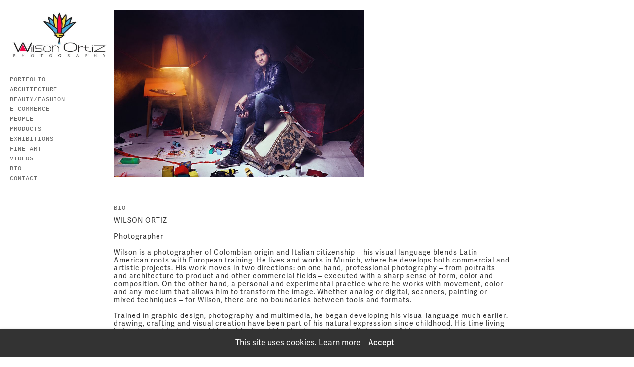

--- FILE ---
content_type: text/html; charset=utf-8
request_url: https://www.wilsonortiz.com/2568656/bio
body_size: 13282
content:
<!DOCTYPE HTML>
<!--[if lt IE 7]>  <html class="ie ie6 lte9 lte8 lte7"> <![endif]-->
<!--[if IE 7]>     <html class="ie ie7 lte9 lte8 lte7"> <![endif]-->
<!--[if IE 8]>     <html class="ie ie8 lte9 lte8"> <![endif]-->
<!--[if IE 9]>     <html class="ie ie9 lte9"> <![endif]-->
<!--[if gt IE 9]>  <html> <![endif]-->
<!--[if !IE]><!--> <html> <!--<![endif]-->
<head >
    

	<!-- 
	
		This website was built with ALLYOU.
		
		ALLYOU is a hassle-free website builder. Creating your online portfolio has never been so easy. Register now!
		http://www.allyou.net

	-->

	<title>fotograf - photographer - portrait fotograf - fotostudio münchen- portrait fotograf - fotostudio münchen</title>
    
        <meta name="viewport" content="width=device-width, initial-scale=1.0, maximum-scale=1.0, user-scalable=0">
    
	<meta http-equiv="X-UA-Compatible" content="IE=Edge,chrome=1">
	<meta http-equiv="Content-Type" content="text/html; charset=UTF-8" />
	<meta content='en-us' http-equiv='Content-Language' />
	<meta name="Publisher" content="Allyou.net LLC., Zurich" />
	<meta name="Copyright" content="Allyou.net LLC., Zurich" />
	<meta name="Revisit" content="After 2 days" />
	<meta name="description" content="Wilson Ortiz Photographer - architekturfotograf - portrait fotograf - fotostudio münchen - fotodesign - designer
" />
	<meta name="keywords" content="wilsonortiz, fotografmuenchen,fotograf,fotografie, architekturfotografie,architektür,portraits, fotostudio,commercialphotographer, werbung, photoshop, architecture,design, werbefotograf, fotostudiomuenchen, photographer, architekturfotograf " />
	<meta name="page-topic" content="application" />  
	<meta name="page-topic" content="website builder" /> 
	<meta name="audience" content="all" /> 
	<meta name="Robots" content="INDEX, FOLLOW" />     
	<meta name="Language" content="en" />
    <meta name="viewport" content="width=device-width, initial-scale=1, maximum-scale=1, user-scalable=no">

	<meta content='yes' name='apple-touch-fullscreen' />
	<meta content='yes' name='apple-mobile-web-app-capable' />
	<link href='/content/rss.xml' rel='alternate' type='application/rss+xml' />
	
        
	<link href='https://res.cloudinary.com/allyou/image/upload/c_limit,h_16,w_16/v1/2/24884/images/icon_uYE7xrv_ugqjkd' media='screen' rel='shortcut icon' />
	
	
	<link rel="stylesheet" type="text/css" href="//dlv4t0z5skgwv.cloudfront.net/static/core/css/userpage/header.css?v=3" />
	<link rel="stylesheet" type="text/css" href="//dlv4t0z5skgwv.cloudfront.net/static/core/css/userpage/instagram.css?v=3" />
	
	
	<link rel="stylesheet" type="text/css" href="//dlv4t0z5skgwv.cloudfront.net/static/themes/structures/x/screen.css?v=3" />
	<link rel="stylesheet" type="text/css" href="//dlv4t0z5skgwv.cloudfront.net/static/themes/themes/olivetta/screen.css?v=3" />
	<!--<link rel="stylesheet" type="text/css" href="//dlv4t0z5skgwv.cloudfront.net/static/core/css/userpage/toolbar.css" />-->

	

<style type="text/css">







/**************************
 *	LEFT COLUMN WIDTH
 **************************/
	#wrap #header {
		
			width: 200px;
		

        
	}

    
        @media only screen and (max-width: 639px) {
            #wrap #header {
                max-width: 100%;
                width: auto;
            }
        }
    

	#wrap #sidebar {
		
			width: 200px;
		

		

		

        
	}

    
        @media only screen and (max-width: 639px) {
            #wrap #sidebar {
                max-width: 100%;
                width: auto;
            }
        }
    

	#wrap #content {
		
			left: 220px;
		
		
		
	}

    
        #wrap #content {
            left: 0;
	    }

        @media only screen and (min-width: 640px) {
            #wrap #content {
                
                    padding-left: 220px !important;
                
            }
        }
    

    









/**************************
 *	FULLSCREEN GALLERY
 **************************/
.fullscreen-gallery__overlay {
	background-color: #ffffff;
	opacity: 0.95;
	filter: alpha(opacity=95);
}

.fullscreen-gallery__item, .fullscreen-gallery__bottom {
	background-color: #ffffff;
}


/**************************
 *	BACKGROUND
 **************************/


	body, .styleSelect, div.customization div.fontPreview, div.item div.itemOptionsDialog div.fontSwitch div.fonts {
		background-color: #ffffff;
	}




/**************************
 *	LANDING PAGE
 **************************/

	#landingPage {
		border: 0px solid #FFFFFF;
    background-color: #FFFFFF !important;
	}



    .landingpage-slideshow,
     .landingpage-slideshow .slideshow-image {
        position: absolute;
        top: 0;
        left: 0;
    }

    .landingpage-slideshow {
        right: 0;
        bottom: 0;
        overflow: hidden;
    }

    .landingpage-slideshow .slideshow-image {
        opacity: 0;
    }




	#landingPageBackground {
		background-color: #FFFFFF;
	}






	#landingPageFrontBox {
		max-width: 400px;
		min-height: 200px;
		padding: 10px;
	}
	#landingPageFrontBoxBackground {
		background-color: transparent;
		opacity: 0.5;
	}



/**************************
 *	OVERVIEWS
 **************************/


    #wrap #content .navigationlist .page,
	#wrap #content .postlist .post {
        margin: 0 0 30px 0;
    }

    @media only screen and (min-width: 600px) {
        #wrap #content .navigationlist .page,
        #wrap #content .postlist .post {
            margin: 0 30px 30px 0px;
        }
    }




#content .navigationlist .page .pageContentContainer ,
#content .postlist .post  .pageContentContainer {
	padding: 0px;
}

#content .navigationlist .page .pageContentContainer ,
#content .postlist .post .pageContentContainer {
	border-radius: 0px !important;
	border: 0px solid transparent;
	background-color: transparent;
}
#content .navigationlist .page:not(.editing) .pageContentContainer,
#content .postlist .post:not(.editing) .pageContentContainer {
	opacity: 1.0;
	filter: alpha(opacity=100);
}
#content .navigationlist .page .belowContainer,
#content .postlist .post .belowContainer {
	position: relative;
	z-index: 2;
}
	

	#content .navigationlist .page:hover .pageContentContainer ,
    #content .postlist .post:hover .pageContentContainer {
		border: 0px solid rgba(230,230,230,1.000000);
		background-color: transparent;
	}
	#content .navigationlist .page:not(.editing):hover .pageContentContainer,
    #content .postlist .post:not(.editing):hover .pageContentContainer {
		opacity: 0.5;
		filter: alpha(opacity=50);	
	}







/**************************
 *	ITEMS
 **************************/

	#wrap #content .album .track .img {
        margin: 0 0 10px 0;
	}

    @media only screen and (min-width: 600px) {
        #wrap #content .album .track .img {
            margin: 0 10px 10px 0px;
        }
    }
	
	#wrap .album .thumbnails {
        margin: 0;
	}

    @media only screen and (min-width: 600px) {
        #wrap .album .thumbnails {
            margin: 0 10px 0 0px;
        }
    }
	
	#wrap .album .thumbnails .thumbnail {
        margin: 0 0 10px 0;
	}

    @media only screen and (min-width: 600px) {
        #wrap .album .thumbnails .thumbnail {
            margin: 0 10px 10px 0;
        }
    }
	
	#wrap div.hr hr, #wrap #content .postlist .item.post > .pageContentContainer > a > hr {
		border: 0;
		padding: 0;
		border-bottom: 1px solid #333333;
		padding-top: 30px;
		margin-bottom: 30px;
	}

    
    #wrap div.hr hr {
        max-width: 100%;
    }
	
	
		#wrap div.hr hr {
			max-width: 100px;
		}
	
	
	
	
	a.default {
	  background-color: #666666;
	}
	a.colorvariant1 {
	  background-color: #ff0000;
	}
	a.colorvariant2 {
	  background-color: #333333;
	}
	font.default {
		color: #666666;
	}
	font.colorvariant1 {
		color: #ff0000;
	}
	font.colorvariant2 {
		color: #333333;
	}

	#content > .p, #content > div.item > .p, #content > div.item > .file, #content > div.item > .date-wrapper, #content > div.item > .item.album.vertical p.description {
		
			max-width: 800px;
			
		
	}
	
	#content > .h, #content > div.item > .h {
		
			max-width: 800px;
			
		
	}

	
        

        

		.fullscreen-gallery__bottom__paging, .fullscreen-gallery__bottom__description,.fullscreen-gallery__close > svg > g {
			font-family: jcyh !important;
			color: #666666 !important;
			font-size: 14px !important;
			line-height: 16px !important;
			letter-spacing: 1px !important;
			word-spacing: 0px !important;
			margin-top: 10px !important;
			margin-right: 0px !important;
			margin-bottom: 10px !important;
			margin-left: 0px !important;
			background-color: transparent !important;
			text-transform: none !important;
			font-style: normal !important;
			font-weight: normal !important;
			text-decoration: none !important;
			text-align: left !important;
			stroke: #666666 !important;
		}
         {
		    font-family: jcyh !important;
			color: #666666 !important;
			font-size: 14px !important;
			line-height: 16px !important;
			letter-spacing: 1px !important;
			background-color: transparent !important;
			text-transform: none !important;
			font-style: normal !important;
			font-weight: normal !important;
			text-decoration: none !important;
			text-align: left !important;
		}

        @media(max-width: 639px) {
            .fullscreen-gallery__bottom__paging, .fullscreen-gallery__bottom__description,.fullscreen-gallery__close > svg > g {
                font-size: 21.00px !important;
                line-height: 25.50px !important;
                margin-right: 10px !important;
			    margin-left: 10px !important;
            }
        }
	
        

        

		#wrap .album .img p.description {
			font-family: jcyh !important;
			color: #666666 !important;
			font-size: 14px !important;
			line-height: 16px !important;
			letter-spacing: 1px !important;
			word-spacing: 0px !important;
			margin-top: 10px !important;
			margin-right: 0px !important;
			margin-bottom: 10px !important;
			margin-left: 0px !important;
			background-color: transparent !important;
			text-transform: none !important;
			font-style: normal !important;
			font-weight: normal !important;
			text-decoration: none !important;
			text-align: left !important;
			stroke: #666666 !important;
		}
         {
		    font-family: jcyh !important;
			color: #666666 !important;
			font-size: 14px !important;
			line-height: 16px !important;
			letter-spacing: 1px !important;
			background-color: transparent !important;
			text-transform: none !important;
			font-style: normal !important;
			font-weight: normal !important;
			text-decoration: none !important;
			text-align: left !important;
		}

        @media(max-width: 639px) {
            #wrap .album .img p.description {
                font-size: 21.00px !important;
                line-height: 25.50px !important;
                margin-right: 10px !important;
			    margin-left: 10px !important;
            }
        }
	
        

        

		#wrap .album .pagingMedia .pager a, #wrap .album .pagingMedia .pager {
			font-family: jcyh !important;
			color: #666666 !important;
			font-size: 14px !important;
			line-height: 16px !important;
			letter-spacing: 1px !important;
			word-spacing: 0px !important;
			margin-top: 10px !important;
			margin-right: 0px !important;
			margin-bottom: 10px !important;
			margin-left: 0px !important;
			background-color: transparent !important;
			text-transform: none !important;
			font-style: normal !important;
			font-weight: normal !important;
			text-decoration: none !important;
			text-align: left !important;
			stroke: #666666 !important;
		}
         {
		    font-family: jcyh !important;
			color: #666666 !important;
			font-size: 14px !important;
			line-height: 16px !important;
			letter-spacing: 1px !important;
			background-color: transparent !important;
			text-transform: none !important;
			font-style: normal !important;
			font-weight: normal !important;
			text-decoration: none !important;
			text-align: left !important;
		}

        @media(max-width: 639px) {
            #wrap .album .pagingMedia .pager a, #wrap .album .pagingMedia .pager {
                font-size: 21.00px !important;
                line-height: 25.50px !important;
                margin-right: 10px !important;
			    margin-left: 10px !important;
            }
        }
	
        

        

		.h > h1, div.item.h > .H1, div.font.H1 h2, #logo h1 {
			font-family: courier !important;
			color: #666666 !important;
			font-size: 12px !important;
			line-height: 16px !important;
			letter-spacing: 1px !important;
			word-spacing: 0px !important;
			margin-top: 10px !important;
			margin-right: 0px !important;
			margin-bottom: 10px !important;
			margin-left: 0px !important;
			background-color: transparent !important;
			text-transform: none !important;
			font-style: normal !important;
			font-weight: normal !important;
			text-decoration: none !important;
			text-align: left !important;
			stroke: #666666 !important;
		}
         {
		    font-family: courier !important;
			color: #666666 !important;
			font-size: 12px !important;
			line-height: 16px !important;
			letter-spacing: 1px !important;
			background-color: transparent !important;
			text-transform: none !important;
			font-style: normal !important;
			font-weight: normal !important;
			text-decoration: none !important;
			text-align: left !important;
		}

        @media(max-width: 639px) {
            .h > h1, div.item.h > .H1, div.font.H1 h2, #logo h1 {
                font-size: 18.00px !important;
                line-height: 25.50px !important;
                margin-right: 10px !important;
			    margin-left: 10px !important;
            }
        }
	
        

        

		.h > h2, div.item.h > .H2, div.font.H2 h2 {
			font-family: courier !important;
			color: #666666 !important;
			font-size: 12px !important;
			line-height: 16px !important;
			letter-spacing: 1px !important;
			word-spacing: 0px !important;
			margin-top: 10px !important;
			margin-right: 0px !important;
			margin-bottom: 10px !important;
			margin-left: 0px !important;
			background-color: transparent !important;
			text-transform: none !important;
			font-style: normal !important;
			font-weight: normal !important;
			text-decoration: none !important;
			text-align: left !important;
			stroke: #666666 !important;
		}
         {
		    font-family: courier !important;
			color: #666666 !important;
			font-size: 12px !important;
			line-height: 16px !important;
			letter-spacing: 1px !important;
			background-color: transparent !important;
			text-transform: none !important;
			font-style: normal !important;
			font-weight: normal !important;
			text-decoration: none !important;
			text-align: left !important;
		}

        @media(max-width: 639px) {
            .h > h2, div.item.h > .H2, div.font.H2 h2 {
                font-size: 18.00px !important;
                line-height: 25.50px !important;
                margin-right: 10px !important;
			    margin-left: 10px !important;
            }
        }
	
        

        

		.h > h3, .h > h3 a, div.item.h > .H3, div.font.H3 h2 {
			font-family: courier !important;
			color: #666666 !important;
			font-size: 12px !important;
			line-height: 16px !important;
			letter-spacing: 1px !important;
			word-spacing: 0px !important;
			margin-top: 10px !important;
			margin-right: 0px !important;
			margin-bottom: 10px !important;
			margin-left: 0px !important;
			background-color: transparent !important;
			text-transform: none !important;
			font-style: normal !important;
			font-weight: normal !important;
			text-decoration: none !important;
			text-align: left !important;
			stroke: #666666 !important;
		}
         {
		    font-family: courier !important;
			color: #666666 !important;
			font-size: 12px !important;
			line-height: 16px !important;
			letter-spacing: 1px !important;
			background-color: transparent !important;
			text-transform: none !important;
			font-style: normal !important;
			font-weight: normal !important;
			text-decoration: none !important;
			text-align: left !important;
		}

        @media(max-width: 639px) {
            .h > h3, .h > h3 a, div.item.h > .H3, div.font.H3 h2 {
                font-size: 18.00px !important;
                line-height: 25.50px !important;
                margin-right: 10px !important;
			    margin-left: 10px !important;
            }
        }
	
        

        

		.h > h4, div.item.h > .H4, div.font.H4 h2 {
			font-family: courier !important;
			color: #666666 !important;
			font-size: 12px !important;
			line-height: 16px !important;
			letter-spacing: 1px !important;
			word-spacing: 0px !important;
			margin-top: 10px !important;
			margin-right: 0px !important;
			margin-bottom: 10px !important;
			margin-left: 0px !important;
			background-color: transparent !important;
			text-transform: none !important;
			font-style: normal !important;
			font-weight: normal !important;
			text-decoration: none !important;
			text-align: left !important;
			stroke: #666666 !important;
		}
         {
		    font-family: courier !important;
			color: #666666 !important;
			font-size: 12px !important;
			line-height: 16px !important;
			letter-spacing: 1px !important;
			background-color: transparent !important;
			text-transform: none !important;
			font-style: normal !important;
			font-weight: normal !important;
			text-decoration: none !important;
			text-align: left !important;
		}

        @media(max-width: 639px) {
            .h > h4, div.item.h > .H4, div.font.H4 h2 {
                font-size: 18.00px !important;
                line-height: 25.50px !important;
                margin-right: 10px !important;
			    margin-left: 10px !important;
            }
        }
	
        

        

		.h > h5, div.item.h > .H5, div.font.H5 h2 {
			font-family: courier !important;
			color: #666666 !important;
			font-size: 12px !important;
			line-height: 16px !important;
			letter-spacing: 1px !important;
			word-spacing: 0px !important;
			margin-top: 10px !important;
			margin-right: 0px !important;
			margin-bottom: 10px !important;
			margin-left: 0px !important;
			background-color: transparent !important;
			text-transform: none !important;
			font-style: normal !important;
			font-weight: normal !important;
			text-decoration: none !important;
			text-align: left !important;
			stroke: #666666 !important;
		}
         {
		    font-family: courier !important;
			color: #666666 !important;
			font-size: 12px !important;
			line-height: 16px !important;
			letter-spacing: 1px !important;
			background-color: transparent !important;
			text-transform: none !important;
			font-style: normal !important;
			font-weight: normal !important;
			text-decoration: none !important;
			text-align: left !important;
		}

        @media(max-width: 639px) {
            .h > h5, div.item.h > .H5, div.font.H5 h2 {
                font-size: 18.00px !important;
                line-height: 25.50px !important;
                margin-right: 10px !important;
			    margin-left: 10px !important;
            }
        }
	
        

        

		.h > h6, div.item.h > .H6, div.font.H6 h2 {
			font-family: courier !important;
			color: #666666 !important;
			font-size: 12px !important;
			line-height: 16px !important;
			letter-spacing: 1px !important;
			word-spacing: 0px !important;
			margin-top: 10px !important;
			margin-right: 0px !important;
			margin-bottom: 10px !important;
			margin-left: 0px !important;
			background-color: transparent !important;
			text-transform: none !important;
			font-style: normal !important;
			font-weight: normal !important;
			text-decoration: none !important;
			text-align: left !important;
			stroke: #666666 !important;
		}
         {
		    font-family: courier !important;
			color: #666666 !important;
			font-size: 12px !important;
			line-height: 16px !important;
			letter-spacing: 1px !important;
			background-color: transparent !important;
			text-transform: none !important;
			font-style: normal !important;
			font-weight: normal !important;
			text-decoration: none !important;
			text-align: left !important;
		}

        @media(max-width: 639px) {
            .h > h6, div.item.h > .H6, div.font.H6 h2 {
                font-size: 18.00px !important;
                line-height: 25.50px !important;
                margin-right: 10px !important;
			    margin-left: 10px !important;
            }
        }
	
        

        
            #wrap .hamburger .hamburger-inner,
            #wrap .hamburger .hamburger-inner:before,
            #wrap .hamburger .hamburger-inner:after {
                background-color: #666666;
            }

            #wrap .hamburger.is-active .hamburger-inner,
            #wrap .hamburger.is-active .hamburger-inner:before,
            #wrap .hamburger.is-active .hamburger-inner:after {
                background-color: #666666;
            }
        

		#sidebar .page > a, #hamburger-sidebar .page > a, #sidebar .navigationlist.linked > .name, #hamburger-sidebar .navigationlist.linked > .name, #sidebar .postlist > .name, #hamburger-sidebar .postlist > .name  {
			font-family: courier !important;
			color: #666666 !important;
			font-size: 12px !important;
			line-height: 20px !important;
			letter-spacing: 1px !important;
			word-spacing: 0px !important;
			margin-top: 0px !important;
			margin-right: 0px !important;
			margin-bottom: 0px !important;
			margin-left: 0px !important;
			background-color: transparent !important;
			text-transform: none !important;
			font-style: normal !important;
			font-weight: normal !important;
			text-decoration: none !important;
			text-align: left !important;
			stroke: #666666 !important;
		}
         {
		    font-family: courier !important;
			color: #666666 !important;
			font-size: 12px !important;
			line-height: 20px !important;
			letter-spacing: 1px !important;
			background-color: transparent !important;
			text-transform: none !important;
			font-style: normal !important;
			font-weight: normal !important;
			text-decoration: none !important;
			text-align: left !important;
		}

        @media(max-width: 639px) {
            #sidebar .page > a, #hamburger-sidebar .page > a, #sidebar .navigationlist.linked > .name, #hamburger-sidebar .navigationlist.linked > .name, #sidebar .postlist > .name, #hamburger-sidebar .postlist > .name  {
                font-size: 18.00px !important;
                line-height: 31.50px !important;
                margin-right: 10px !important;
			    margin-left: 10px !important;
            }
        }
	
        

        

		#sidebar .page > a.active, #hamburger-sidebar .page > a.active, #sidebar .navigationlist > a.name.active, #hamburger-sidebar .navigationlist > a.name.active, #sidebar .postlist > a.name.active #hamburger-sidebar .postlist > a.name.active {
			font-family: courier !important;
			color: #666666 !important;
			font-size: 12px !important;
			line-height: 20px !important;
			letter-spacing: 1px !important;
			word-spacing: 0px !important;
			margin-top: 0px !important;
			margin-right: 0px !important;
			margin-bottom: 0px !important;
			margin-left: 0px !important;
			background-color: transparent !important;
			text-transform: none !important;
			font-style: normal !important;
			font-weight: normal !important;
			text-decoration: underline !important;
			text-align: left !important;
			stroke: #666666 !important;
		}
         {
		    font-family: courier !important;
			color: #666666 !important;
			font-size: 12px !important;
			line-height: 20px !important;
			letter-spacing: 1px !important;
			background-color: transparent !important;
			text-transform: none !important;
			font-style: normal !important;
			font-weight: normal !important;
			text-decoration: underline !important;
			text-align: left !important;
		}

        @media(max-width: 639px) {
            #sidebar .page > a.active, #hamburger-sidebar .page > a.active, #sidebar .navigationlist > a.name.active, #hamburger-sidebar .navigationlist > a.name.active, #sidebar .postlist > a.name.active #hamburger-sidebar .postlist > a.name.active {
                font-size: 18.00px !important;
                line-height: 31.50px !important;
                margin-right: 10px !important;
			    margin-left: 10px !important;
            }
        }
	
        

        

		#sidebar .page > a:hover, #hamburger-sidebar .page > a:hover, #sidebar .page > a.active:hover, #hamburger-sidebar .page > a.active:hover, #sidebar .navigationlist > a.name:hover, #hamburger-sidebar .navigationlist > a.name:hover, #sidebar .navigationlist > a.name.active:hover, #hamburger-sidebar .navigationlist > a.name.active:hover, #sidebar .postlist > a.name:hover, #hamburger-sidebar .postlist > a.name:hover, #sidebar .postlist > a.name.active:hover #hamburger-sidebar .postlist > a.name.active:hover {
			font-family: courier !important;
			color: #666666 !important;
			font-size: 12px !important;
			line-height: 20px !important;
			letter-spacing: 1px !important;
			word-spacing: 0px !important;
			margin-top: 0px !important;
			margin-right: 0px !important;
			margin-bottom: 0px !important;
			margin-left: 0px !important;
			background-color: transparent !important;
			text-transform: none !important;
			font-style: normal !important;
			font-weight: normal !important;
			text-decoration: underline !important;
			text-align: left !important;
			stroke: #666666 !important;
		}
         {
		    font-family: courier !important;
			color: #666666 !important;
			font-size: 12px !important;
			line-height: 20px !important;
			letter-spacing: 1px !important;
			background-color: transparent !important;
			text-transform: none !important;
			font-style: normal !important;
			font-weight: normal !important;
			text-decoration: underline !important;
			text-align: left !important;
		}

        @media(max-width: 639px) {
            #sidebar .page > a:hover, #hamburger-sidebar .page > a:hover, #sidebar .page > a.active:hover, #hamburger-sidebar .page > a.active:hover, #sidebar .navigationlist > a.name:hover, #hamburger-sidebar .navigationlist > a.name:hover, #sidebar .navigationlist > a.name.active:hover, #hamburger-sidebar .navigationlist > a.name.active:hover, #sidebar .postlist > a.name:hover, #hamburger-sidebar .postlist > a.name:hover, #sidebar .postlist > a.name.active:hover #hamburger-sidebar .postlist > a.name.active:hover {
                font-size: 18.00px !important;
                line-height: 31.50px !important;
                margin-right: 10px !important;
			    margin-left: 10px !important;
            }
        }
	
        

        

		#sidebar .navigationlist.listed > .name  {
			font-family: courier !important;
			color: #666666 !important;
			font-size: 12px !important;
			line-height: 20px !important;
			letter-spacing: 1px !important;
			word-spacing: 0px !important;
			margin-top: 0px !important;
			margin-right: 0px !important;
			margin-bottom: 0px !important;
			margin-left: 0px !important;
			background-color: transparent !important;
			text-transform: none !important;
			font-style: normal !important;
			font-weight: bold !important;
			text-decoration: none !important;
			text-align: left !important;
			stroke: #666666 !important;
		}
         {
		    font-family: courier !important;
			color: #666666 !important;
			font-size: 12px !important;
			line-height: 20px !important;
			letter-spacing: 1px !important;
			background-color: transparent !important;
			text-transform: none !important;
			font-style: normal !important;
			font-weight: bold !important;
			text-decoration: none !important;
			text-align: left !important;
		}

        @media(max-width: 639px) {
            #sidebar .navigationlist.listed > .name  {
                font-size: 18.00px !important;
                line-height: 31.50px !important;
                margin-right: 10px !important;
			    margin-left: 10px !important;
            }
        }
	
        

        

		#content > .post .date.detail > p {
			font-family: jcyh !important;
			color: #666666 !important;
			font-size: 14px !important;
			line-height: 16px !important;
			letter-spacing: 1px !important;
			word-spacing: 0px !important;
			margin-top: 10px !important;
			margin-right: 0px !important;
			margin-bottom: 10px !important;
			margin-left: 0px !important;
			background-color: transparent !important;
			text-transform: none !important;
			font-style: normal !important;
			font-weight: normal !important;
			text-decoration: none !important;
			text-align: left !important;
			stroke: #666666 !important;
		}
         {
		    font-family: jcyh !important;
			color: #666666 !important;
			font-size: 14px !important;
			line-height: 16px !important;
			letter-spacing: 1px !important;
			background-color: transparent !important;
			text-transform: none !important;
			font-style: normal !important;
			font-weight: normal !important;
			text-decoration: none !important;
			text-align: left !important;
		}

        @media(max-width: 639px) {
            #content > .post .date.detail > p {
                font-size: 21.00px !important;
                line-height: 25.50px !important;
                margin-right: 10px !important;
			    margin-left: 10px !important;
            }
        }
	
        

        

		#content .postlist .post .date, #content .postlist .postWrapper .date {
			font-family: jcyh !important;
			color: #666666 !important;
			font-size: 14px !important;
			line-height: 16px !important;
			letter-spacing: 1px !important;
			word-spacing: 0px !important;
			margin-top: 10px !important;
			margin-right: 0px !important;
			margin-bottom: 10px !important;
			margin-left: 0px !important;
			background-color: transparent !important;
			text-transform: none !important;
			font-style: normal !important;
			font-weight: normal !important;
			text-decoration: none !important;
			text-align: left !important;
			stroke: #666666 !important;
		}
         {
		    font-family: jcyh !important;
			color: #666666 !important;
			font-size: 14px !important;
			line-height: 16px !important;
			letter-spacing: 1px !important;
			background-color: transparent !important;
			text-transform: none !important;
			font-style: normal !important;
			font-weight: normal !important;
			text-decoration: none !important;
			text-align: left !important;
		}

        @media(max-width: 639px) {
            #content .postlist .post .date, #content .postlist .postWrapper .date {
                font-size: 21.00px !important;
                line-height: 25.50px !important;
                margin-right: 10px !important;
			    margin-left: 10px !important;
            }
        }
	
        

        

		#content .postlist .post .description {
			font-family: jcyh !important;
			color: #666666 !important;
			font-size: 14px !important;
			line-height: 16px !important;
			letter-spacing: 1px !important;
			word-spacing: 0px !important;
			margin-top: 10px !important;
			margin-right: 0px !important;
			margin-bottom: 10px !important;
			margin-left: 0px !important;
			background-color: transparent !important;
			text-transform: none !important;
			font-style: normal !important;
			font-weight: normal !important;
			text-decoration: none !important;
			text-align: left !important;
			stroke: #666666 !important;
		}
         {
		    font-family: jcyh !important;
			color: #666666 !important;
			font-size: 14px !important;
			line-height: 16px !important;
			letter-spacing: 1px !important;
			background-color: transparent !important;
			text-transform: none !important;
			font-style: normal !important;
			font-weight: normal !important;
			text-decoration: none !important;
			text-align: left !important;
		}

        @media(max-width: 639px) {
            #content .postlist .post .description {
                font-size: 21.00px !important;
                line-height: 25.50px !important;
                margin-right: 10px !important;
			    margin-left: 10px !important;
            }
        }
	
        

        

		#content .postlist .post .name, #content .postlist .postWrapper .name {
			font-family: courier !important;
			color: #666666 !important;
			font-size: 12px !important;
			line-height: 16px !important;
			letter-spacing: 1px !important;
			word-spacing: 0px !important;
			margin-top: 10px !important;
			margin-right: 0px !important;
			margin-bottom: 10px !important;
			margin-left: 0px !important;
			background-color: transparent !important;
			text-transform: none !important;
			font-style: normal !important;
			font-weight: normal !important;
			text-decoration: none !important;
			text-align: left !important;
			stroke: #666666 !important;
		}
         {
		    font-family: courier !important;
			color: #666666 !important;
			font-size: 12px !important;
			line-height: 16px !important;
			letter-spacing: 1px !important;
			background-color: transparent !important;
			text-transform: none !important;
			font-style: normal !important;
			font-weight: normal !important;
			text-decoration: none !important;
			text-align: left !important;
		}

        @media(max-width: 639px) {
            #content .postlist .post .name, #content .postlist .postWrapper .name {
                font-size: 18.00px !important;
                line-height: 25.50px !important;
                margin-right: 10px !important;
			    margin-left: 10px !important;
            }
        }
	
        

        

		#content .page .description {
			font-family: jcyh !important;
			color: #666666 !important;
			font-size: 14px !important;
			line-height: 16px !important;
			letter-spacing: 1px !important;
			word-spacing: 0px !important;
			margin-top: 10px !important;
			margin-right: 0px !important;
			margin-bottom: 10px !important;
			margin-left: 0px !important;
			background-color: transparent !important;
			text-transform: none !important;
			font-style: normal !important;
			font-weight: normal !important;
			text-decoration: none !important;
			text-align: left !important;
			stroke: #666666 !important;
		}
         {
		    font-family: jcyh !important;
			color: #666666 !important;
			font-size: 14px !important;
			line-height: 16px !important;
			letter-spacing: 1px !important;
			background-color: transparent !important;
			text-transform: none !important;
			font-style: normal !important;
			font-weight: normal !important;
			text-decoration: none !important;
			text-align: left !important;
		}

        @media(max-width: 639px) {
            #content .page .description {
                font-size: 21.00px !important;
                line-height: 25.50px !important;
                margin-right: 10px !important;
			    margin-left: 10px !important;
            }
        }
	
        

        

		#content .page .headline {
			font-family: courier !important;
			color: #666666 !important;
			font-size: 12px !important;
			line-height: 16px !important;
			letter-spacing: 1px !important;
			word-spacing: 0px !important;
			margin-top: 10px !important;
			margin-right: 0px !important;
			margin-bottom: 10px !important;
			margin-left: 0px !important;
			background-color: transparent !important;
			text-transform: none !important;
			font-style: normal !important;
			font-weight: normal !important;
			text-decoration: none !important;
			text-align: left !important;
			stroke: #666666 !important;
		}
         {
		    font-family: courier !important;
			color: #666666 !important;
			font-size: 12px !important;
			line-height: 16px !important;
			letter-spacing: 1px !important;
			background-color: transparent !important;
			text-transform: none !important;
			font-style: normal !important;
			font-weight: normal !important;
			text-decoration: none !important;
			text-align: left !important;
		}

        @media(max-width: 639px) {
            #content .page .headline {
                font-size: 18.00px !important;
                line-height: 25.50px !important;
                margin-right: 10px !important;
			    margin-left: 10px !important;
            }
        }
	
        
            #cookie-layer, #cookie-overlay, #cookie-layer .cookie-layer-button {
                font-family: jcyh !important;
                line-height: 16px !important;
                text-align: left !important;
            }
        

        

		.p > p.variant1, div.font.variant1 h2, .file > .format.variant1, #logo p {
			font-family: jcyh !important;
			color: #666666 !important;
			font-size: 14px !important;
			line-height: 16px !important;
			letter-spacing: 1px !important;
			word-spacing: 0px !important;
			margin-top: 10px !important;
			margin-right: 0px !important;
			margin-bottom: 10px !important;
			margin-left: 0px !important;
			background-color: transparent !important;
			text-transform: none !important;
			font-style: normal !important;
			font-weight: normal !important;
			text-decoration: none !important;
			text-align: left !important;
			stroke: #666666 !important;
		}
         {
		    font-family: jcyh !important;
			color: #666666 !important;
			font-size: 14px !important;
			line-height: 16px !important;
			letter-spacing: 1px !important;
			background-color: transparent !important;
			text-transform: none !important;
			font-style: normal !important;
			font-weight: normal !important;
			text-decoration: none !important;
			text-align: left !important;
		}

        @media(max-width: 639px) {
            .p > p.variant1, div.font.variant1 h2, .file > .format.variant1, #logo p {
                font-size: 21.00px !important;
                line-height: 25.50px !important;
                margin-right: 10px !important;
			    margin-left: 10px !important;
            }
        }
	
        

        

		.p > p.variant2, div.font.variant2 h2, .file > .format.variant2 {
			font-family: jcyh !important;
			color: #666666 !important;
			font-size: 14px !important;
			line-height: 16px !important;
			letter-spacing: 1px !important;
			word-spacing: 0px !important;
			margin-top: 10px !important;
			margin-right: 0px !important;
			margin-bottom: 10px !important;
			margin-left: 0px !important;
			background-color: transparent !important;
			text-transform: none !important;
			font-style: normal !important;
			font-weight: normal !important;
			text-decoration: none !important;
			text-align: left !important;
			stroke: #666666 !important;
		}
         {
		    font-family: jcyh !important;
			color: #666666 !important;
			font-size: 14px !important;
			line-height: 16px !important;
			letter-spacing: 1px !important;
			background-color: transparent !important;
			text-transform: none !important;
			font-style: normal !important;
			font-weight: normal !important;
			text-decoration: none !important;
			text-align: left !important;
		}

        @media(max-width: 639px) {
            .p > p.variant2, div.font.variant2 h2, .file > .format.variant2 {
                font-size: 21.00px !important;
                line-height: 25.50px !important;
                margin-right: 10px !important;
			    margin-left: 10px !important;
            }
        }
	
        

        

		.p > p.variant3, div.font.variant3 h2, .file > .format.variant3 {
			font-family: jcyh !important;
			color: #666666 !important;
			font-size: 14px !important;
			line-height: 16px !important;
			letter-spacing: 1px !important;
			word-spacing: 0px !important;
			margin-top: 10px !important;
			margin-right: 0px !important;
			margin-bottom: 10px !important;
			margin-left: 0px !important;
			background-color: transparent !important;
			text-transform: none !important;
			font-style: normal !important;
			font-weight: normal !important;
			text-decoration: none !important;
			text-align: left !important;
			stroke: #666666 !important;
		}
         {
		    font-family: jcyh !important;
			color: #666666 !important;
			font-size: 14px !important;
			line-height: 16px !important;
			letter-spacing: 1px !important;
			background-color: transparent !important;
			text-transform: none !important;
			font-style: normal !important;
			font-weight: normal !important;
			text-decoration: none !important;
			text-align: left !important;
		}

        @media(max-width: 639px) {
            .p > p.variant3, div.font.variant3 h2, .file > .format.variant3 {
                font-size: 21.00px !important;
                line-height: 25.50px !important;
                margin-right: 10px !important;
			    margin-left: 10px !important;
            }
        }
	
        

        

		.p > p, div.font h2, .file > .format {
			font-family: jcyh !important;
			color: #666666 !important;
			font-size: 14px !important;
			line-height: 16px !important;
			letter-spacing: 1px !important;
			word-spacing: 0px !important;
			margin-top: 10px !important;
			margin-right: 0px !important;
			margin-bottom: 10px !important;
			margin-left: 0px !important;
			background-color: transparent !important;
			text-transform: none !important;
			font-style: normal !important;
			font-weight: normal !important;
			text-decoration: none !important;
			text-align: left !important;
			stroke: #666666 !important;
		}
         {
		    font-family: jcyh !important;
			color: #666666 !important;
			font-size: 14px !important;
			line-height: 16px !important;
			letter-spacing: 1px !important;
			background-color: transparent !important;
			text-transform: none !important;
			font-style: normal !important;
			font-weight: normal !important;
			text-decoration: none !important;
			text-align: left !important;
		}

        @media(max-width: 639px) {
            .p > p, div.font h2, .file > .format {
                font-size: 21.00px !important;
                line-height: 25.50px !important;
                margin-right: 10px !important;
			    margin-left: 10px !important;
            }
        }
	
        

        

		#bottomRight div.shareBox > a {
			font-family: jcyh !important;
			color: #666666 !important;
			font-size: 14px !important;
			line-height: 16px !important;
			letter-spacing: 1px !important;
			word-spacing: 0px !important;
			margin-top: 10px !important;
			margin-right: 0px !important;
			margin-bottom: 10px !important;
			margin-left: 0px !important;
			background-color: transparent !important;
			text-transform: none !important;
			font-style: normal !important;
			font-weight: normal !important;
			text-decoration: none !important;
			text-align: left !important;
			stroke: #666666 !important;
		}
         {
		    font-family: jcyh !important;
			color: #666666 !important;
			font-size: 14px !important;
			line-height: 16px !important;
			letter-spacing: 1px !important;
			background-color: transparent !important;
			text-transform: none !important;
			font-style: normal !important;
			font-weight: normal !important;
			text-decoration: none !important;
			text-align: left !important;
		}

        @media(max-width: 639px) {
            #bottomRight div.shareBox > a {
                font-size: 21.00px !important;
                line-height: 25.50px !important;
                margin-right: 10px !important;
			    margin-left: 10px !important;
            }
        }
	
	
	
		#landingPageFrontBox h1 {
			font-family: courier !important;
			color: #666666 !important;
			font-size: 42px !important;
			line-height: 48px !important;
			letter-spacing: 0px !important;
			word-spacing: 0px !important;
			margin-top: 50px !important;
			margin-right: 0px !important;
			margin-bottom: 0px !important;
			margin-left: 0px !important;
			background-color: transparent !important;
			text-transform: none !important;
			font-style: normal !important;
			font-weight: normal !important;
			text-decoration: none !important;
			text-align: center !important;
		}

		 {
		    font-family: courier !important;
			color: #666666 !important;
			font-size: 42px !important;
			line-height: 48px !important;
			letter-spacing: 0px !important;
			background-color: transparent !important;
			text-transform: none !important;
			font-style: normal !important;
			font-weight: normal !important;
			text-decoration: none !important;
			text-align: center !important;
		}

        @media(max-width: 639px) {
            #landingPageFrontBox h1 {
                font-size: 47.88px !important;
                line-height: 55.86px !important;
                margin-right: 0 !important;
			    margin-left: 0 !important;
            }
		}
	
		#landingPageFrontBox p {
			font-family: courier !important;
			color: #666666 !important;
			font-size: 21px !important;
			line-height: 24px !important;
			letter-spacing: 0px !important;
			word-spacing: 0px !important;
			margin-top: 10px !important;
			margin-right: 0px !important;
			margin-bottom: 0px !important;
			margin-left: 0px !important;
			background-color: transparent !important;
			text-transform: none !important;
			font-style: normal !important;
			font-weight: normal !important;
			text-decoration: none !important;
			text-align: center !important;
		}

		 {
		    font-family: courier !important;
			color: #666666 !important;
			font-size: 21px !important;
			line-height: 24px !important;
			letter-spacing: 0px !important;
			background-color: transparent !important;
			text-transform: none !important;
			font-style: normal !important;
			font-weight: normal !important;
			text-decoration: none !important;
			text-align: center !important;
		}

        @media(max-width: 639px) {
            #landingPageFrontBox p {
                font-size: 23.94px !important;
                line-height: 28.50px !important;
                margin-right: 0 !important;
			    margin-left: 0 !important;
            }
		}
	


/**************************
 *	PAGE NAVIGATION
 **************************/
.svg_top {
    background-color: #333333;
    -webkit-mask-image: url(//dlv4t0z5skgwv.cloudfront.net/static/core/img/userpage/pagenavigation/icons_page_navigator_40x40_arrow-top.svg);
    mask-image: url(//dlv4t0z5skgwv.cloudfront.net/static/core/img/userpage/pagenavigation/icons_page_navigator_40x40_arrow-top.svg);
}

@-moz-document url-prefix() {
	.svg_top {
		background-color: #333333;
		background-image: url(//dlv4t0z5skgwv.cloudfront.net/static/core/img/userpage/pagenavigation/icons_page_navigator_40x40_arrow-top.svg);
		 -webkit-mask-image: url(//dlv4t0z5skgwv.cloudfront.net/static/core/img/userpage/pagenavigation/icons_page_navigator_40x40_arrow-top.svg);
		 mask-image: url(//dlv4t0z5skgwv.cloudfront.net/static/core/img/userpage/pagenavigation/icons_page_navigator_40x40_arrow-top.svg);
	}
}


    a.svg_prev, a.svg_next, a.svg_overview {
        background-color: #333333;
        -webkit-mask-image: url(//dlv4t0z5skgwv.cloudfront.net/static/core/img/userpage/pagenavigation/icons_page_navigator_40x40_arrow-left.svg);
        mask-image: url(//dlv4t0z5skgwv.cloudfront.net/static/core/img/userpage/pagenavigation/icons_page_navigator_40x40_arrow-left.svg);
    }

	@-moz-document url-prefix() {
		a.svg_prev, a.svg_next, a.svg_overview {
		background-color: transparent;
				background-image: url(//dlv4t0z5skgwv.cloudfront.net/static/core/img/userpage/pagenavigation/icons_page_navigator_40x40_arrow-left.svg);
		-webkit-mask-image: url(//dlv4t0z5skgwv.cloudfront.net/static/core/img/userpage/pagenavigation/icons_page_navigator_40x40_arrow-left.svg);
		mask-image: url(//dlv4t0z5skgwv.cloudfront.net/static/core/img/userpage/pagenavigation/icons_page_navigator_40x40_arrow-left.svg);
		}

		a.svg_next {
			background-image: url(//dlv4t0z5skgwv.cloudfront.net/static/core/img/userpage/pagenavigation/icons_page_navigator_40x40_arrow-right.svg);
		}

		a.svg_overview {
			background-image: url(//dlv4t0z5skgwv.cloudfront.net/static/core/img/userpage/pagenavigation/icons_page_navigator_40x40_overview.svg);
		}
	}

    a.svg_next {
        -webkit-mask-image: url(//dlv4t0z5skgwv.cloudfront.net/static/core/img/userpage/pagenavigation/icons_page_navigator_40x40_arrow-right.svg);
        mask-image: url(//dlv4t0z5skgwv.cloudfront.net/static/core/img/userpage/pagenavigation/icons_page_navigator_40x40_arrow-right.svg);
    }

    a.svg_overview {
        -webkit-mask-image: url(//dlv4t0z5skgwv.cloudfront.net/static/core/img/userpage/pagenavigation/icons_page_navigator_40x40_overview.svg);
        mask-image: url(//dlv4t0z5skgwv.cloudfront.net/static/core/img/userpage/pagenavigation/icons_page_navigator_40x40_overview.svg);
    }



 /**************************
 *	Mobile Sidebar - Hamburger Menu
 **************************/
.hamburger {
    right: 10px;
    top: 10px;
    left: auto;
}

body #hamburger-sidebar {
    background-color: #ffffff;
    color: #666666 !important;

}
body #hamburger-sidebar .allyou_copy {
    color: #666666 !important;
}
#hamburger-sidebar div.item > a,
#hamburger-sidebar .page > a:hover,
#hamburger-sidebar .page > a.active,
#hamburger-sidebar .page > a.active:hover,
#hamburger-sidebar .navigationlist.linked > .name,
#hamburger-sidebar .postlist > .name,
#hamburger-sidebar .navigationlist > a.name.active,
#hamburger-sidebar .navigationlist > a.name:hover,
#hamburger-sidebar .navigationlist > a.name.active:hover,
#hamburger-sidebar .postlist > a.name.active,
#hamburger-sidebar .postlist > a.name:hover,
#hamburger-sidebar .postlist > a.name.active:hover {
    color: #666666 !important;
}
/**************************
 *	CUSTOM CSS
 **************************/



/**************************
 *	MEDIA QUERIES
 **************************/


</style>
		
	<script type="text/javascript" src="//dlv4t0z5skgwv.cloudfront.net/static/themes/structures/x/structureScript.js?v=3"></script>
	<script type="text/javascript">
		var initBackground = function() {
			
				$('#backgroundImage').empty()
			
		}
		if(window.jQuery) {
			initBackground();
		} else {
			window.onload = initBackground;
		}
	</script>
    <script type="text/javascript" src="//use.typekit.net/zib3juz.js"></script>
	
	
	
	<script type="text/javascript">
		(function() {
			var d = false;
			var tk = document.createElement('script');
			tk.src = '//use.typekit.net/ik/s4MmcSMyXLlD5xgJzM7lpLdJtLarqTLE_RSGr12SBFCfe8IJcptqI63hw2wowR8LwRbt52b-MfJI-cFo-fGHfVAIMsMMeMt6MPGHfV7IMsMMegM6MPGHfVKIMsMMeMb6MPGHfVcIMsMMeMj6MZMghtLok3j.js?rnd=448304';
			tk.type = 'text/javascript';
			tk.async = 'true';
			tk.onload = tk.onreadystatechange = function() {
				var rs = this.readyState;
				if (d || rs && rs != 'complete' && rs != 'loaded') return;
				d = true;
				try { Typekit.load(); } catch (e) {}
			};
			var s = document.getElementsByTagName('script')[0];
			s.parentNode.insertBefore(tk, s);
		})();
	</script>
	
	
	

</head>
<body class="structure-x viewmode "  >
		

		
    <style>#header, #content, #hamburger-wrapper, #sidebar { opacity: 0; }</style>
    <script type="application/javascript" src="//dlv4t0z5skgwv.cloudfront.net/static/core/js/userpage/main_compressed.371da8a08487.js" charset="utf-8"></script>
    
    
        <script type="text/javascript">
            allyouUserpage.checkForUnsupportedBrowser();
        </script>
    

    <div id="backgroundImage"></div>

    

    

    <div id="wrap">
        <div id="hamburger-wrapper">
            <div id="menu" data-animation-type="collapse">
    <div class="modalCover"></div>
    <div id="hamburger-sidebar"
         class="contentContainer
            sidebar--offcanvas
            sidebar--vertical-center
            sidebar--horizontal-left">
        

	
		
		




		
	

	

	
		
		



<div data-overviewimageresponsive="responsive"
    data-imagewidth="400"
    data-imageheight="400"
    data-marginright="30"
    data-marginleft="0"
    data-padding="0"
    data-thickness="0"
    data-overviewtype="fixed_width"
    data-structure="x" data-mobile="False"
    
    id="sidebar_item_3457732_ham" 
    class="item navigationlist linked ">

    
        
        
            <a 
                href="/3457732/portfolio"
                class="name singleLine "
            >
                PORTFOLIO
            </a>
        
        
    
    
    
    </div>

    <script type="text/javascript">
        allyouUserpage.initElement('sidebar_item_3457732_ham', 'navigationlist', {
            container: 'sidebar',
            view: 'linked',
            editmode: false,
            dynamicLoading: true,
            dynamicLoadingCount: 20
		});
    </script>

    

    
    

		
	

	
		
		



<div data-overviewimageresponsive="responsive"
    data-imagewidth="400"
    data-imageheight="400"
    data-marginright="30"
    data-marginleft="0"
    data-padding="0"
    data-thickness="0"
    data-overviewtype="fixed_width"
    data-structure="x" data-mobile="False"
    
    id="sidebar_item_3454478_ham" 
    class="item navigationlist linked ">

    
        
        
            <a 
                href="/3454478/architecture"
                class="name singleLine "
            >
                ARCHITECTURE
            </a>
        
        
    
    
    
    </div>

    <script type="text/javascript">
        allyouUserpage.initElement('sidebar_item_3454478_ham', 'navigationlist', {
            container: 'sidebar',
            view: 'linked',
            editmode: false,
            dynamicLoading: true,
            dynamicLoadingCount: 20
		});
    </script>

    

    
    

		
	

	
		
		



<div data-overviewimageresponsive="responsive"
    data-imagewidth="400"
    data-imageheight="400"
    data-marginright="30"
    data-marginleft="0"
    data-padding="0"
    data-thickness="0"
    data-overviewtype="fixed_width"
    data-structure="x" data-mobile="False"
    
    id="sidebar_item_3449992_ham" 
    class="item navigationlist linked ">

    
        
        
            <a 
                href="/3449992/beautyfashion"
                class="name singleLine "
            >
                BEAUTY/FASHION
            </a>
        
        
    
    
    
    </div>

    <script type="text/javascript">
        allyouUserpage.initElement('sidebar_item_3449992_ham', 'navigationlist', {
            container: 'sidebar',
            view: 'linked',
            editmode: false,
            dynamicLoading: true,
            dynamicLoadingCount: 20
		});
    </script>

    

    
    

		
	

	

	
		
		



    <div id="sidebar_item_10639198_ham"  class="item page ">
        









        
            
                <a href="/10639198/e-commerce" class="name singleLine ">E-COMMERCE</a>
            
        
        
    </div>

    




		
	

	
		
		



<div data-overviewimageresponsive="responsive"
    data-imagewidth="400"
    data-imageheight="400"
    data-marginright="30"
    data-marginleft="0"
    data-padding="0"
    data-thickness="0"
    data-overviewtype="fixed_width"
    data-structure="x" data-mobile="False"
    
    id="sidebar_item_3450025_ham" 
    class="item navigationlist linked ">

    
        
        
            <a 
                href="/3450025/people"
                class="name singleLine "
            >
                PEOPLE
            </a>
        
        
    
    
    
    </div>

    <script type="text/javascript">
        allyouUserpage.initElement('sidebar_item_3450025_ham', 'navigationlist', {
            container: 'sidebar',
            view: 'linked',
            editmode: false,
            dynamicLoading: true,
            dynamicLoadingCount: 20
		});
    </script>

    

    
    

		
	

	
		
		



<div data-overviewimageresponsive="responsive"
    data-imagewidth="400"
    data-imageheight="400"
    data-marginright="30"
    data-marginleft="0"
    data-padding="0"
    data-thickness="0"
    data-overviewtype="fixed_width"
    data-structure="x" data-mobile="False"
    
    id="sidebar_item_3454591_ham" 
    class="item navigationlist linked ">

    
        
        
            <a 
                href="/3454591/products"
                class="name singleLine "
            >
                PRODUCTS
            </a>
        
        
    
    
    
    </div>

    <script type="text/javascript">
        allyouUserpage.initElement('sidebar_item_3454591_ham', 'navigationlist', {
            container: 'sidebar',
            view: 'linked',
            editmode: false,
            dynamicLoading: true,
            dynamicLoadingCount: 20
		});
    </script>

    

    
    

		
	

	
		
		



    <div id="sidebar_item_7371505_ham"  class="item page ">
        









        
            
                <a href="/7371505/exhibitions" class="name singleLine ">EXHIBITIONS</a>
            
        
        
    </div>

    




		
	

	
		
		



    <div id="sidebar_item_8741489_ham"  class="item page ">
        









        
            
                <a href="/8741489/fine-art" class="name singleLine ">FINE ART</a>
            
        
        
    </div>

    




		
	

	
		
		



    <div id="sidebar_item_3435210_ham"  class="item page ">
        









        
            
                <a href="/3435210/videos" class="name singleLine ">VIDEOS</a>
            
        
        
    </div>

    




		
	

	
		
		



    <div id="sidebar_item_2568656_ham"  class="item page ">
        









        
            
                <a href="/2568656/bio" class="name singleLine active">BIO</a>
            
        
        
    </div>

    




		
	

	
		
		



    <div id="sidebar_item_3438990_ham"  class="item page ">
        









        
            
                <a href="/3438990/contact" class="name singleLine ">CONTACT</a>
            
        
        
    </div>

    




		
	


    </div>
</div>

<button class="hamburger
        hamburger--collapse
        
        
         hamburger--mobile
        hamburger--medium"
        type="button"
        data-animation-type="collapse">
    <span class="hamburger-box">
        <span class="hamburger-inner"></span>
        <span class="hamburger-inner"></span>
        <span class="hamburger-inner"></span>

        <span class="hamburger-cross">
            <span class="hamburger-inner"></span>
            <span class="hamburger-inner"></span>
        </span>
    </span>
</button>

<script type="text/javascript">
    if (window.net) {
        new net.allyou.userpage.elements.menu();
    }
</script>
        </div>


        <div id="layoutAlignment" data-top="150px" data-left="" class="allyou-preset">
            
                

<div id="fixedPositionContainer">
    <div id="header" class="contentContainer">
        
    <a href="/3457732">
	
		
		

    
        
            <div id="header_item_3533812"  class="item img " >
        
    
    <div class="img__content">
    
    

    
        <img height="177" src="https://res.cloudinary.com/allyou/image/upload/h_177,w_350/v1648752363/2/24884/images/3533812/wilson-photography-logo-2022_nqpfpt.jpg" width="350"/>
    
    
    
    </div>
</div>
    


		
	
</a>



    </div>
    <div id="sidebar" class="contentContainer
        
         sidebar--hidden-mobile"
         data-structure="right">
        

	
		
		




		
	

	

	
		
		



<div data-overviewimageresponsive="responsive"
    data-imagewidth="400"
    data-imageheight="400"
    data-marginright="30"
    data-marginleft="0"
    data-padding="0"
    data-thickness="0"
    data-overviewtype="fixed_width"
    data-structure="x" data-mobile="False"
    
    id="sidebar_item_3457732" 
    class="item navigationlist linked ">

    
        
        
            <a 
                href="/3457732/portfolio"
                class="name singleLine "
            >
                PORTFOLIO
            </a>
        
        
    
    
    
    </div>

    <script type="text/javascript">
        allyouUserpage.initElement('sidebar_item_3457732', 'navigationlist', {
            container: 'sidebar',
            view: 'linked',
            editmode: false,
            dynamicLoading: true,
            dynamicLoadingCount: 20
		});
    </script>

    

    
    

		
	

	
		
		



<div data-overviewimageresponsive="responsive"
    data-imagewidth="400"
    data-imageheight="400"
    data-marginright="30"
    data-marginleft="0"
    data-padding="0"
    data-thickness="0"
    data-overviewtype="fixed_width"
    data-structure="x" data-mobile="False"
    
    id="sidebar_item_3454478" 
    class="item navigationlist linked ">

    
        
        
            <a 
                href="/3454478/architecture"
                class="name singleLine "
            >
                ARCHITECTURE
            </a>
        
        
    
    
    
    </div>

    <script type="text/javascript">
        allyouUserpage.initElement('sidebar_item_3454478', 'navigationlist', {
            container: 'sidebar',
            view: 'linked',
            editmode: false,
            dynamicLoading: true,
            dynamicLoadingCount: 20
		});
    </script>

    

    
    

		
	

	
		
		



<div data-overviewimageresponsive="responsive"
    data-imagewidth="400"
    data-imageheight="400"
    data-marginright="30"
    data-marginleft="0"
    data-padding="0"
    data-thickness="0"
    data-overviewtype="fixed_width"
    data-structure="x" data-mobile="False"
    
    id="sidebar_item_3449992" 
    class="item navigationlist linked ">

    
        
        
            <a 
                href="/3449992/beautyfashion"
                class="name singleLine "
            >
                BEAUTY/FASHION
            </a>
        
        
    
    
    
    </div>

    <script type="text/javascript">
        allyouUserpage.initElement('sidebar_item_3449992', 'navigationlist', {
            container: 'sidebar',
            view: 'linked',
            editmode: false,
            dynamicLoading: true,
            dynamicLoadingCount: 20
		});
    </script>

    

    
    

		
	

	

	
		
		



    <div id="sidebar_item_10639198"  class="item page ">
        









        
            
                <a href="/10639198/e-commerce" class="name singleLine ">E-COMMERCE</a>
            
        
        
    </div>

    




		
	

	
		
		



<div data-overviewimageresponsive="responsive"
    data-imagewidth="400"
    data-imageheight="400"
    data-marginright="30"
    data-marginleft="0"
    data-padding="0"
    data-thickness="0"
    data-overviewtype="fixed_width"
    data-structure="x" data-mobile="False"
    
    id="sidebar_item_3450025" 
    class="item navigationlist linked ">

    
        
        
            <a 
                href="/3450025/people"
                class="name singleLine "
            >
                PEOPLE
            </a>
        
        
    
    
    
    </div>

    <script type="text/javascript">
        allyouUserpage.initElement('sidebar_item_3450025', 'navigationlist', {
            container: 'sidebar',
            view: 'linked',
            editmode: false,
            dynamicLoading: true,
            dynamicLoadingCount: 20
		});
    </script>

    

    
    

		
	

	
		
		



<div data-overviewimageresponsive="responsive"
    data-imagewidth="400"
    data-imageheight="400"
    data-marginright="30"
    data-marginleft="0"
    data-padding="0"
    data-thickness="0"
    data-overviewtype="fixed_width"
    data-structure="x" data-mobile="False"
    
    id="sidebar_item_3454591" 
    class="item navigationlist linked ">

    
        
        
            <a 
                href="/3454591/products"
                class="name singleLine "
            >
                PRODUCTS
            </a>
        
        
    
    
    
    </div>

    <script type="text/javascript">
        allyouUserpage.initElement('sidebar_item_3454591', 'navigationlist', {
            container: 'sidebar',
            view: 'linked',
            editmode: false,
            dynamicLoading: true,
            dynamicLoadingCount: 20
		});
    </script>

    

    
    

		
	

	
		
		



    <div id="sidebar_item_7371505"  class="item page ">
        









        
            
                <a href="/7371505/exhibitions" class="name singleLine ">EXHIBITIONS</a>
            
        
        
    </div>

    




		
	

	
		
		



    <div id="sidebar_item_8741489"  class="item page ">
        









        
            
                <a href="/8741489/fine-art" class="name singleLine ">FINE ART</a>
            
        
        
    </div>

    




		
	

	
		
		



    <div id="sidebar_item_3435210"  class="item page ">
        









        
            
                <a href="/3435210/videos" class="name singleLine ">VIDEOS</a>
            
        
        
    </div>

    




		
	

	
		
		



    <div id="sidebar_item_2568656"  class="item page ">
        









        
            
                <a href="/2568656/bio" class="name singleLine active">BIO</a>
            
        
        
    </div>

    




		
	

	
		
		



    <div id="sidebar_item_3438990"  class="item page ">
        









        
            
                <a href="/3438990/contact" class="name singleLine ">CONTACT</a>
            
        
        
    </div>

    




		
	


    </div>
</div>
<div id="content" class="contentContainer">
    


	
		
		



    <div id="content_item_2568656"  class="item page ">
        









        
            
                
	
		
		

	<div data-responsive="responsive"
		 data-spreadtype="masonry"
		 data-imagewidth="800"
		 data-marginright="10"
		 data-marginleft="0"
		 data-marginbottom="10"
		 data-structure="x"
		 data-mobile="False"
		 id="content_item_8741526"
		 
		 class="item album spread masonry   responsive"
		 
	>

		
		
			<div class="container">
		
			<div
				class="track"
			
				style="width: 100%;"
			
			>
				
			</div>
		</div>
		
		
		
		
	</div>
	

	<script type="text/javascript">
		allyouUserpage.initElement('content_item_8741526', 'album', {
			display: 'spread',
			responsive: 'responsive',
			fullscreen: false,
			fullscreen_url: '/content/fullscreen_gallery/8741526',
			show_descriptions: true,
			speed: '5',
			transition: 'none',
			spread_mode: 'masonry',
            centered_structure: 'False',
			mobile_item_url: '/mobile/item/8741526',
			mobile_item_view: false,
			imageWidth: 800,
			ratioType: 'width',
			isMobile: false,
			marginRight: 10,
			marginBottom: 10,
			marginLeft: 0
		});
	</script>

	



		
	

	
		
		

	<div data-responsive="responsive"
		 data-spreadtype="masonry"
		 data-imagewidth="800"
		 data-marginright="10"
		 data-marginleft="0"
		 data-marginbottom="10"
		 data-structure="x"
		 data-mobile="False"
		 id="content_item_6574976"
		 
		 class="item album spread masonry   responsive"
		 
	>

		
		
			<div class="container">
		
			<div
				class="track"
			
				style="width: 100%;"
			
			>
				
			</div>
		</div>
		
		
		
		
	</div>
	

	<script type="text/javascript">
		allyouUserpage.initElement('content_item_6574976', 'album', {
			display: 'spread',
			responsive: 'responsive',
			fullscreen: false,
			fullscreen_url: '/content/fullscreen_gallery/6574976',
			show_descriptions: true,
			speed: '5',
			transition: 'none',
			spread_mode: 'masonry',
            centered_structure: 'False',
			mobile_item_url: '/mobile/item/6574976',
			mobile_item_view: false,
			imageWidth: 800,
			ratioType: 'width',
			isMobile: false,
			marginRight: 10,
			marginBottom: 10,
			marginLeft: 0
		});
	</script>

	



		
	

	
		
		

	<div data-responsive="responsive"
		 data-spreadtype="masonry"
		 data-imagewidth="800"
		 data-marginright="10"
		 data-marginleft="0"
		 data-marginbottom="10"
		 data-structure="x"
		 data-mobile="False"
		 id="content_item_8741188"
		 
		 class="item album spread masonry fullscreen  responsive"
		 
	>

		
		
			<div class="container">
		
			<div
				class="track"
			
				style="width: 100%;"
			
			>
				
	
		
		

    
        
            
                <div style="width: 100%;" id="content_item_8752359"  class="item img ">
            
        
    
    <div class="img__content">
    
    

    
        

        
        
            
                <figure class="responsive-figure" style="padding-bottom: 66.7%">
                    <img data-media="{&quot;aspect&quot;: 1.4992503748125936, &quot;height&quot;: 667, &quot;set&quot;: [{&quot;dim&quot;: 320, &quot;url&quot;: &quot;https://res.cloudinary.com/allyou/image/upload/c_limit,h_320,w_320/v1/2/24884/images/8752359/Web-1_kblrla&quot;}, {&quot;dim&quot;: 640, &quot;url&quot;: &quot;https://res.cloudinary.com/allyou/image/upload/c_limit,h_640,w_640/v1/2/24884/images/8752359/Web-1_kblrla&quot;}, {&quot;dim&quot;: 1000, &quot;url&quot;: &quot;https://res.cloudinary.com/allyou/image/upload/v1/2/24884/images/8752359/Web-1_kblrla&quot;}], &quot;width&quot;: 1000}" src="[data-uri]">
                </figure>
            
        
        
        
    
    
    
    </div>
</div>
    


		
	

			</div>
		</div>
		
		
		
		
	</div>
	

	<script type="text/javascript">
		allyouUserpage.initElement('content_item_8741188', 'album', {
			display: 'spread',
			responsive: 'responsive',
			fullscreen: true,
			fullscreen_url: '/content/fullscreen_gallery/8741188',
			show_descriptions: true,
			speed: '5',
			transition: 'none',
			spread_mode: 'masonry',
            centered_structure: 'False',
			mobile_item_url: '/mobile/item/8741188',
			mobile_item_view: false,
			imageWidth: 800,
			ratioType: 'width',
			isMobile: false,
			marginRight: 10,
			marginBottom: 10,
			marginLeft: 0
		});
	</script>

	



		
	

	
		
		


<div id="content_item_7774212" 
	class="item embed  facebook_like">
	
	
	
	<iframe src="//www.facebook.com/plugins/like.php?href=https%3A//www.facebook.com/WilsonOrtizPhotography/&amp;send=false&amp;layout=button_count&amp;width=400&amp;show_faces=false&amp;action=like&amp;colorscheme=light&amp;font&amp;height=35&amp;appId=139674282788740" 
		scrolling="no" 
		frameborder="0" 
		style="border:none; overflow:hidden; width:400px; height:35px;" 
		allowTransparency="true"></iframe>
	
	
	
</div>

<script type="text/javascript">
	new net.allyou.userpage.elements.video();
</script>





		
	

	
		
		


	<div id="content_item_2568657"  class="item h ">
		<h3>BIO<br></h3>
		
	</div>
	
	
	


		
	

	
		
		

	
	<div id="content_item_2568658"  class="item p ">
		<p class=""><font class="colorvariant2">WILSON ORTIZ<br><br>Photographer<br></font><font class="colorvariant2"><br>Wilson is a photographer of Colombian origin and Italian citizenship – his visual language blends Latin American roots with European training. He lives and works in Munich, where he develops both commercial and artistic projects. His work moves in two directions: on one hand, professional photography – from portraits and architecture to product and other commercial fields – executed with a sharp sense of form, color and composition. On the other hand, a personal and experimental practice where he works with movement, color and any medium that allows him to transform the image. Whether analog or digital, scanners, painting or mixed techniques – for Wilson, there are no boundaries between tools and formats.<br><br>Trained in graphic design, photography and multimedia, he began developing his visual language much earlier: drawing, crafting and visual creation have been part of his natural expression since childhood. His time living in London and Italy shaped his multicultural identity, becoming a defining part of his perspective – open, vibrant and visually powerful.<br><br>Influenced by classical and modern art – from Greco-Roman mythology to Modigliani, Picasso and pop art – Wilson sees photography as a form of visual metamorphosis: stillness turns into rhythm, architecture into emotion, and portraits into atmosphere. Color is a driving force in his work – he constantly seeks to animate the static and infuse images with feeling.<br><br>“I’m not interested in repeating what’s already been done. Photography means looking again – and seeing differently.”<br><br>Color, rhythm and transformation lie at the core of Wilson’s visual language. Even his black-and-white photographs feel full of color – as if his gaze brings everything it touches to life. Each image questions stillness, reimagines the everyday, and carries symbolic depth. His Latin American energy meets a European eye – resulting in compositions that are intense, emotional and alive. With a playful spirit and experimental mindset, he turns each project into a visual lab where design, photography and art flow freely – guided by intuition and curiosity.<br><br>He has exhibited in cities such as Rome, Florence, Venice, New York, Cervia, Monza and Munich. From his studio in Munich’s Lucky Westend district, he moves fluidly between commissioned work and artistic exploration – always seeking new ways to make images breathe, move and speak.</font></p>
		

	</div>
	
	
	


		
	

	
		
		

	<div data-responsive="responsive"
		 data-spreadtype="masonry"
		 data-imagewidth="800"
		 data-marginright="10"
		 data-marginleft="0"
		 data-marginbottom="10"
		 data-structure="x"
		 data-mobile="False"
		 id="content_item_6575330"
		 
		 class="item album spread masonry fullscreen  responsive"
		 
	>

		
		
			<div class="container">
		
			<div
				class="track"
			
				style="width: 100%;"
			
			>
				
	
		
		

    
        
            
                <div style="width: 100%;" id="content_item_8762798"  class="item img ">
            
        
    
    <div class="img__content">
    
    

    
        

        
        
            
                <figure class="responsive-figure" style="padding-bottom: 52.3%">
                    <img data-media="{&quot;aspect&quot;: 1.9120458891013383, &quot;height&quot;: 523, &quot;set&quot;: [{&quot;dim&quot;: 320, &quot;url&quot;: &quot;https://res.cloudinary.com/allyou/image/upload/c_limit,h_320,w_320/v1/2/24884/images/8762798/Web-2_b5bipl&quot;}, {&quot;dim&quot;: 640, &quot;url&quot;: &quot;https://res.cloudinary.com/allyou/image/upload/c_limit,h_640,w_640/v1/2/24884/images/8762798/Web-2_b5bipl&quot;}, {&quot;dim&quot;: 1000, &quot;url&quot;: &quot;https://res.cloudinary.com/allyou/image/upload/v1/2/24884/images/8762798/Web-2_b5bipl&quot;}], &quot;width&quot;: 1000}" src="[data-uri]">
                </figure>
            
        
        
        
    
    
    
    </div>
</div>
    


		
	

			</div>
		</div>
		
		
		
		
	</div>
	

	<script type="text/javascript">
		allyouUserpage.initElement('content_item_6575330', 'album', {
			display: 'spread',
			responsive: 'responsive',
			fullscreen: true,
			fullscreen_url: '/content/fullscreen_gallery/6575330',
			show_descriptions: true,
			speed: '5',
			transition: 'none',
			spread_mode: 'masonry',
            centered_structure: 'False',
			mobile_item_url: '/mobile/item/6575330',
			mobile_item_view: false,
			imageWidth: 800,
			ratioType: 'width',
			isMobile: false,
			marginRight: 10,
			marginBottom: 10,
			marginLeft: 0
		});
	</script>

	



		
	

            
        
        
    </div>

    




		
	




<div id="page_navigation_wrapper">

    
    
    

    


    
        <div id="bottomRight">
            <div class="shareBox" style="display: none;">
                <a href="#">
                    share
                </a>
                <div class="shareBoxSites">
                    <ul>
                        <li><a href="javascript:(function() {window.open('http://www.facebook.com/sharer/sharer.php?u=' + encodeURIComponent(document.location.href)); return void(0);})();" class="shareBoxFacebook">FACEBOOK</a></li>
                        <li><a href="javascript:(function() {window.open('http://twitter.com/home?status=' + encodeURIComponent(document.location.href)); return void(0);})();" class="shareBoxTwitter">TWITTER</a></li>
                    </ul>
                </div>
            </div>
        </div>
    

</div>




<script type="text/javascript">
    var pageNavigationWrapper = $('#page_navigation_wrapper'),
        body = $('body'),
        pageNavigation = $('#page_navigation'),
        bottomRight = $('#bottomRight'),
        shareBox = $('.shareBox'),
        toolbarRight = $('#toolbarRight'),
        timeoutCounter = 0;

    pageNavigationWrapper.on({
        mouseenter: function () {
            window.clearTimeout(timeoutCounter);
            pageNavigation.fadeIn('slow');
            shareBox.fadeIn('slow');
        },
        mouseleave: function () {
            timeoutCounter = setTimeout(function() {
                pageNavigation.fadeOut('slow');
                shareBox.fadeOut('slow');
            }, 1500);
        }
    });

    $(window).on('scroll', function(ev) {
        if($(window).scrollTop() > 0) {
            window.clearTimeout(timeoutCounter);
            pageNavigation.fadeIn('slow');
            shareBox.fadeIn('slow');

            timeoutCounter = setTimeout(function() {
                pageNavigation.fadeOut('slow');
                shareBox.fadeOut('slow');
            }, 1500);
        }
    });

    if(toolbarRight.hasClass('open')) {
        body.addClass('toolbar-open');
        pageNavigationWrapper.addClass('toolbar-open');
        pageNavigation.addClass('toolbar-open');
        bottomRight.addClass('toolbar-open');
    } else {
        body.removeClass('toolbar-open');
        pageNavigationWrapper.removeClass('toolbar-open');
        pageNavigation.removeClass('toolbar-open');
        bottomRight.removeClass('toolbar-open');
    }
</script>


</div>
            
        </div>
    </div>

    
        <div id="cookie-layer" class="cookie-user" style="box-sizing: border-box;">
    <div class="cookie-layer-content">
        <p>This site uses cookies.</p>
        <a href="#" class="cookie-layer-link">Learn more</a>
        <button class="cookie-layer-button" data-identifier="">Accept</button>
    </div>
</div>

<div id="cookie-overlay" class="cookie-user">

    <button class="cookie-overlay-button">
        <svg class="cookie-overlay-icon" viewBox="0 0 100 100" version="1.1" xmlns="http://www.w3.org/2000/svg"
             xmlns:xlink="http://www.w3.org/1999/xlink">
            <g id="Close-Cookie-Policy" stroke="none" stroke-width="1" fill="none" fill-rule="evenodd"
               stroke-linecap="square">
                <g id="Group-5" transform="translate(38.000000, 38.000000)" stroke="#000000" stroke-width="2">
                    <g id="Group-6">
                        <g id="Group-12">
                            <path d="M12,-3.36 L12,27.36" id="Line"
                                  transform="translate(12.000000, 12.000000) rotate(-45.000000) translate(-12.000000, -12.000000) "></path>
                            <path d="M27.8125483,11.8125483 L-2.90745166,11.8125483" id="Line"
                                  transform="translate(12.452548, 12.452548) rotate(-45.000000) translate(-12.452548, -12.452548) "></path>
                        </g>
                    </g>
                </g>
            </g>
        </svg>
    </button>


    <div class="cookie-overlay-inner">
        <p><strong>Cookie Policy</strong></p>
        <div class="cookie-overlay-inner-scroll">
            <p>This Cookie Policy describes how this website uses cookies and similar technologies to provide, improve, promote and protect the Services. Cookies are used on all websites that are built with ALLYOU.<br />Cookies are small pieces of text sent to your browser when you visit a site. They serve a variety of functions, like enabling us to remember certain information you provide to us as you navigate between pages on the website. We use cookies for the following purposes:<br />Authentication, Personalization And Security (CSRF-Token and Session-ID). Cookies help us verify your device, so we can make it easier for you to access the website and provide the appropriate experiences and features. We also use cookies to help prevent fraudulent use.<br /><br />Performance And Analytics (Google Analytics). Cookies help us analyze how the website is being accessed and used, and enables us to track performance of the website. For example, we use cookies to determine if you viewed a page. We also use cookies to provide insights regarding the Services&#39; performance, such as page views, conversion rates, device information, visitor IP addresses and referral sites. We get information about your interactions in anonymous, aggregated or pseudonymized form which does not focus on you individually.<br /><br />Third Parties. This website may use Third Party Services to assist with the website&#39;s performance. The Services may include, amongst others, features for presenting content, sharing and connecting on social media and the open web, contact functions, Google Maps and/or for redirecting to money processing services. Any third party cookie usage is governed by the privacy policy of the third party placing the cookie. We&#39;re not responsible what you share via the website.<br /><br />Opting Out. You can set your browser to not accept cookies, but this may limit your ability to use the Services.<br /><br />List of Cookies from Third Party Services:<br />Facebook Inc, facebook.com<br />Paypal, paypal.com<br />Google Inc, analytics.google.com, maps.google.com, plus.google.com, youtube.com<br />Instagram, www.instagram.<br />Issuu, www.issuu.com<br />Sketchfab, sketchfab.com<br />SoundCloud, soundcloud.com<br />Twitter, twitter.com<br />Vimeo, player.vimeo.com<br />Wufoo, wufoo.com</p>
        </div>
    </div>
</div>

    

    <div id="gotoTopBase">
        <a href="#" class="svg_top gotoTopBase"></a>
    </div>

    <div id="bottomAllyouLabel">
        
            <div class="usingAllyou"><span>using</span> <a href="//www.allyou.net" target="_blank">allyou.net</a></div>
        
    </div>

    

    
    

    
        <script type="text/javascript">
            (function(i,s,o,g,r,a,m){i['GoogleAnalyticsObject']=r;i[r]=i[r]||function(){
            (i[r].q=i[r].q||[]).push(arguments)},i[r].l=1*new Date();a=s.createElement(o),
            m=s.getElementsByTagName(o)[0];a.async=1;a.src=g;m.parentNode.insertBefore(a,m)
            })(window,document,'script','https://www.google-analytics.com/analytics.js','ga');
            ga('create', 'UA-29692490-1', 'auto');
            ga('send', 'pageview');
        </script>
    

    <script type="text/javascript">
        (function(i,s,o,g,r,a,m){i['GoogleAnalyticsObject']=r;i[r]=i[r]||function(){
        (i[r].q=i[r].q||[]).push(arguments)},i[r].l=1*new Date();a=s.createElement(o),
        m=s.getElementsByTagName(o)[0];a.async=1;a.src=g;m.parentNode.insertBefore(a,m)
        })(window,document,'script','https://www.google-analytics.com/analytics.js','ga');
        ga('create', 'UA-20108656-4', 'auto');
        ga('send', 'pageview');
    </script>

    <script type="text/javascript">
       var $gotoTopBtn = $('#gotoTopBase a.gotoTopBase');

        $(window).on('scroll', function(ev) {
            if($(window).scrollTop() > 0) {
                $gotoTopBtn.addClass('active');
            } else {
                $gotoTopBtn.removeClass('active');
            }
        });

        $gotoTopBtn.on('click', function(ev) {
            ev.preventDefault();
            $('html, body').animate({
                scrollTop: '0px'
            }, 500);
        });
    </script>

    
    <script type="text/javascript">
        $(document).ready(function() {
            $('body').addClass('userPage-loaded');
            
        });
    </script>
</body>
</html>


--- FILE ---
content_type: text/plain
request_url: https://www.google-analytics.com/j/collect?v=1&_v=j102&a=1580259886&t=pageview&_s=1&dl=https%3A%2F%2Fwww.wilsonortiz.com%2F2568656%2Fbio&ul=en-us%40posix&dt=fotograf%20-%20photographer%20-%20portrait%20fotograf%20-%20fotostudio%20m%C3%BCnchen-%20portrait%20fotograf%20-%20fotostudio%20m%C3%BCnchen&sr=1280x720&vp=1280x720&_u=IEBAAEABAAAAACAAI~&jid=799828018&gjid=809720195&cid=703769866.1769889148&tid=UA-29692490-1&_gid=1621163172.1769889148&_r=1&_slc=1&z=264113958
body_size: -451
content:
2,cG-BDN43QES9V